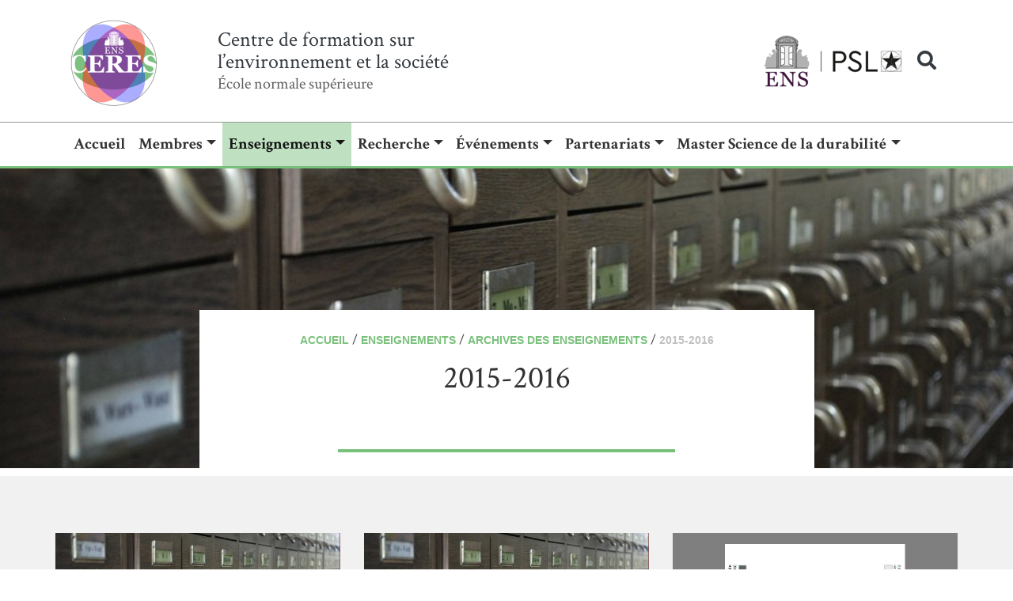

--- FILE ---
content_type: text/html; charset=utf-8
request_url: https://ceres.ens.psl.eu/?-2015-2016-
body_size: 13095
content:

<!DOCTYPE HTML>
<!--[if lt IE 7 ]> <html class="page_rubrique ltr fr no-js ie ie6 lte9 lte8 lte7" xmlns="http://www.w3.org/1999/xhtml" xml:lang="fr" lang="fr" dir="ltr"> <![endif]-->
<!--[if IE 7 ]>    <html class="page_rubrique ltr fr no-js ie ie7 lte9 lte8 lte7" xmlns="http://www.w3.org/1999/xhtml" xml:lang="fr" lang="fr" dir="ltr"> <![endif]-->
<!--[if IE 8 ]>    <html class="page_rubrique ltr fr no-js ie ie8 lte9 lte8" xmlns="http://www.w3.org/1999/xhtml" xml:lang="fr" lang="fr" dir="ltr"> <![endif]-->
<!--[if IE 9 ]>    <html class="page_rubrique ltr fr no-js ie ie9 lte9" xmlns="http://www.w3.org/1999/xhtml" xml:lang="fr" lang="fr" dir="ltr"> <![endif]-->
<!--[if (gt IE 9)|!(IE)]><!-->
<html class="page_rubrique ltr fr no-js" xmlns="http://www.w3.org/1999/xhtml" xml:lang="fr" lang="fr" dir="ltr">
<!--<![endif]-->
	<head>
		<script type='text/javascript'>/*<![CDATA[*/(function(H){H.className=H.className.replace(/\bno-js\b/,'js')})(document.documentElement);/*]]>*/</script>
		
		<meta http-equiv="Content-Type" content="text/html; charset=utf-8" />

		<title>2015-2016 - Centre de formation sur l'environnement et la société</title>

<link rel="canonical" href="https://ceres.ens.psl.eu/?-2015-2016-" />

<link rel="alternate" type="application/rss+xml" title="Syndiquer cette rubrique" href="spip.php?page=backend&amp;id_rubrique=143" />

<link rel="icon" type="image/x-icon" href="https://ceres.ens.psl.eu/plugins/auto/spipr_dist/v2.3.0/favicon.ico" />
<link rel="shortcut icon" type="image/x-icon" href="https://ceres.ens.psl.eu/plugins/auto/spipr_dist/v2.3.0/favicon.ico" /><meta http-equiv="Content-Type" content="text/html; charset=utf-8" />


<meta name="generator" content="SPIP 4.4.4" />

<script type="text/javascript">
var error_on_ajaxform='Oups. Une erreur inattendue a empêché de soumettre le formulaire. Vous pouvez essayer à nouveau.';
</script>

<link rel="alternate" type="application/rss+xml" title="Syndiquer tout le site" href="spip.php?page=backend" />
<meta name="viewport" content="width=device-width, initial-scale=1.0">


<link rel="stylesheet" href="squelettes/fontawesome/web-fonts-with-css/css/fontawesome-all.min.css">


<link href="https://fonts.googleapis.com/css?family=Crimson+Text:400,400i,600,600i,700,700i&display=swap" rel="stylesheet">

<link rel="stylesheet" href="local/cache-prefixer/font-prefixer-338cd30.css?1753177889" type="text/css" />
<link rel="stylesheet" href="local/cache-prefixer/bootstrap-cssify-bd79b14-prefixer-e775b6e.css?1768321117" type="text/css" />
<link rel="stylesheet" href="plugins/auto/zcore/v4.0.0/css/icons.css?1765208635" type="text/css" />
<link rel="stylesheet" href="plugins/auto/bootstrap4/v4.7.2/bootstrap2spip/css/box.css?1757602722" type="text/css" />
<link rel="stylesheet" href="plugins/auto/bootstrap4/v4.7.2/bootstrap2spip/css/box_skins.css?1757602722" type="text/css" />

<link rel="stylesheet" href="plugins/auto/bootstrap4/v4.7.2/bootstrap2spip/css/spip.css?1757602722" type="text/css" />
<link rel="stylesheet" href="local/cache-scss/spip.comment-cssify-78dbbaf.css?1768321117" type="text/css" />
<link rel="stylesheet" href="local/cache-scss/spip.list-cssify-b9db69c.css?1768321117" type="text/css" />
<link rel="stylesheet" href="plugins/auto/spipr_dist/v2.3.0/css/spip.petition.css?1720190032" type="text/css" />

<link rel="stylesheet" href="local/cache-scss/spip.admin-cssify-8e64a2f.css?1768321117" type="text/css" />


<script type='text/javascript'>var var_zajax_content='content';</script><script>
var mediabox_settings={"auto_detect":true,"ns":"box","tt_img":true,"sel_g":"#documents_portfolio a[type='image\/jpeg'],#documents_portfolio a[type='image\/png'],#documents_portfolio a[type='image\/gif']","sel_c":".mediabox","str_ssStart":"Diaporama","str_ssStop":"Arr\u00eater","str_cur":"{current}\/{total}","str_prev":"Pr\u00e9c\u00e9dent","str_next":"Suivant","str_close":"Fermer","str_loading":"Chargement\u2026","str_petc":"Taper \u2019Echap\u2019 pour fermer","str_dialTitDef":"Boite de dialogue","str_dialTitMed":"Affichage d\u2019un media","splash_url":"","lity":{"skin":"_simple-dark","maxWidth":"90%","maxHeight":"90%","minWidth":"400px","minHeight":"","slideshow_speed":"2500","opacite":"0.9","defaultCaptionState":"expanded"}};
</script>
<!-- insert_head_css -->
<link rel="stylesheet" href="plugins-dist/mediabox/lib/lity/lity.css?1749547908" type="text/css" media="all" />
<link rel="stylesheet" href="plugins-dist/mediabox/lity/css/lity.mediabox.css?1749547908" type="text/css" media="all" />
<link rel="stylesheet" href="plugins-dist/mediabox/lity/skins/_simple-dark/lity.css?1749547908" type="text/css" media="all" />

<link rel="stylesheet" href="local/cache-prefixer/spipr_dist-cssify-59dd1ca-prefixer-3a64462.css?1768321117" type="text/css" />



<link rel="stylesheet" href="local/cache-prefixer/theme-prefixer-3e08bc5.css?1765208698" type="text/css" />







<link rel="stylesheet" href="local/cache-prefixer/perso-prefixer-2df62e9.css?1753177891" type="text/css" />



<script src="prive/javascript/jquery.js?1749547504" type="text/javascript"></script>

<script src="prive/javascript/jquery.form.js?1749547504" type="text/javascript"></script>

<script src="prive/javascript/jquery.autosave.js?1749547504" type="text/javascript"></script>

<script src="prive/javascript/jquery.placeholder-label.js?1749547504" type="text/javascript"></script>

<script src="prive/javascript/ajaxCallback.js?1749547504" type="text/javascript"></script>

<script src="prive/javascript/js.cookie.js?1749547504" type="text/javascript"></script>
<!-- insert_head -->
<script src="plugins-dist/mediabox/lib/lity/lity.js?1749547908" type="text/javascript"></script>
<script src="plugins-dist/mediabox/lity/js/lity.mediabox.js?1749547908" type="text/javascript"></script>
<script src="plugins-dist/mediabox/javascript/spip.mediabox.js?1749547908" type="text/javascript"></script><link rel="shortcut icon" href="plugins/auto/spipr_dist/v2.3.0/favicon.ico?1720190032" type="image/x-icon" />
<link rel="apple-touch-icon" sizes="57x57" href="local/cache-gd2/03/9d5c9ed6e25796219fadefa497095d.png?1765208814" />
<link rel="apple-touch-icon" sizes="114x114" href="local/cache-gd2/4a/151ee9b8b72d4fe58bf9bc4c2e0144.png?1765208698" />
<link rel="apple-touch-icon" sizes="72x72" href="local/cache-gd2/d4/65cf70ad21bf631c5a6838a9a9a803.png?1765208814" />
<link rel="apple-touch-icon" sizes="144x144" href="local/cache-gd2/50/d633ae87f4d7e0ce18e2d4b29b3699.png?1765208814" />
<link rel="apple-touch-icon" sizes="60x60" href="local/cache-gd2/8e/eebf3de03c9cac7768ba770de9d530.png?1765208814" />
<link rel="apple-touch-icon" sizes="120x120" href="local/cache-gd2/0c/99bdb8241a599671d6e53eed054a2a.png?1765208814" />
<link rel="apple-touch-icon" sizes="76x76" href="local/cache-gd2/0a/1d88bb33cef9df6ef17f4fa23ff972.png?1765208814" />
<link rel="icon" type="image/png" href="local/cache-gd2/95/ed7e5cc0ee60580ec140bba18fcb09.png?1765208814" sizes="96x96" />
<link rel="icon" type="image/png" href="local/cache-gd2/9d/389978653a32b327aa4095c09167c6.png?1765208814" sizes="16x16" />
<link rel="icon" type="image/png" href="local/cache-gd2/f7/0443f4cea4ec5ff3a260ed78a23ef6.png?1765208814" sizes="32x32" />
<link rel="icon" type="image/png" href="local/cache-gd2/64/c395a8ddec7619d68badc454f9d28b.png?1765208814" sizes="192x192" />
<meta name="msapplication-TileImage" content="local/cache-gd2/4a/151ee9b8b72d4fe58bf9bc4c2e0144.png?1765208698" />

<meta name="msapplication-TileColor" content="#a27ab5" />
<meta name="theme-color" content="#a27ab5" />
<script type="text/javascript" src="plugins/auto/bootstrap4/v4.7.2/bootstrap/js/bootstrap-util.js?1757602722"></script>
<script type="text/javascript" src="plugins/auto/bootstrap4/v4.7.2/bootstrap/js/bootstrap-collapse.js?1757602722"></script>


<script src="squelettes/js/script.js" type="text/javascript"></script><!--
  Copie du 2021-04-29 11:14:36 par Administrateur
  Fichier original plugins/auto/spipr_dist/v/head_js/dist.html
-->	</head>
	<body>
	<div class="page">

			<header class="blog-header py-1 d-none d-lg-block">
				<div class="container">
	<div class="row flex-nowrap justify-content-between align-items-center">
	
		
		<div class="col-2 pt-1">
			<a rel="start" href="https://ceres.ens.psl.eu/" class="logo">
					<img
	src="local/cache-vignettes/L118xH117/siteon0-218a7.png?1765208698" class='spip_logo spip_logos img-fluid' width='118' height='117' alt='Centre de formation sur l&#039;environnement et la soci&#233;t&#233;' title='Accueil' />
				</a>
			
      	</div>
      	
      	<div class="col-5 col-xl-4 text-left">
			<strong class="h1 blog-header-logo spip_logo_site text-dark"><a class="text-dark" rel="start home" href="https://ceres.ens.psl.eu/" title="Accueil">Centre de formation sur l&#8217;environnement et la société</a></strong>
			<p id="slogan" class="slogan">École normale supérieure</p>
      	</div>
      	
      	<div class="col-5 col-xl-6 d-flex justify-content-end align-items-center">
	      	<!-- 
<div class="formulaire_spip formulaire_menu_lang" id="formulaire_menu_lang">
<form method="post" action="https://ceres.ens.psl.eu/spip.php?action=converser&amp;redirect=.%2F%3F-2015-2016-"><div>
	<input name="action" value="converser" type="hidden"
><input name="redirect" value="./?-2015-2016-" type="hidden"
>
	<label for="var_lang">Langues du site</label>
	<select name="var_lang" id="var_lang" onchange="this.parentNode.parentNode.submit()">
		<option value='en' dir="ltr">&#91;en&#93; English</option>
	

	 
		<option value='fr' selected="selected" dir="ltr">&#91;fr&#93; fran&#231;ais</option>
	</select>
	<noscript><p class="boutons"><input type="submit" class="submit" value="&gt;&gt;" /></p></noscript>
</div></form>
</div> -->
	      	
	      	<a href="https://www.ens.psl.eu/" target="_blank"><img class="align-middle" src="squelettes/images/ENS-PSL-logos-header.png" alt=""></a>
      		<a href="#search" class="h2 mx-2 mb-0 text-dark"><i class="fa fa-search" aria-hidden="true"></i></a>
      	</div>
      	
	
	</div>
</div><!--.container-->


<!-- Search Form -->
<div id="search"> 
	<img src="squelettes/images/cancel-32.png" alt="" class="close">
	<div class="formulaire_search " id="formulaire_recherche">
<form action="spip.php?page=recherche" method="get"><div class="editer-groupe">
	<input name="page" value="recherche" type="hidden"
>
	
	<label class="offscreen" for="recherche">Rechercher :</label>
	<input type="search" class="search text" size="10" name="recherche" id="recherche" accesskey="4" autocapitalize="off" autocorrect="off" placeholder="Tapez votre recherche"
	/><input type="submit" class="submit offscreen" value="&gt;&gt;" title="Rechercher" />
</div></form>
</div>
</div>			</header>
			
			<div id="menu_area" class="menu-area">
<nav class="navbar navbar-light navbar-expand-lg mainmenu">
  <div class="container">
    <a class="navbar-brand ml-2 d-lg-none" href="https://ceres.ens.psl.eu/"><strong>CERES | ENS PSL</strong></a>
       <button class="navbar-toggler" type="button" data-toggle="collapse" data-target="#navbarSupportedContent" aria-controls="navbarSupportedContent" aria-expanded="true" aria-label="Toggle navigation">
          <span class="navbar-toggler-icon"></span>
       </button>
       <div class="collapse navbar-collapse" id="navbarSupportedContent">
          <ul class="navbar-nav mr-auto nav navbar-nav mr-auto" data-depth="0">
      <li class="menu-entree item menu-items__item menu-items__item_accueil">
		<a href="https://ceres.ens.psl.eu" class="menu-items__lien">Accueil</a> 
		</li>
        <li class="menu-entree item menu-items__item menu-items__item_objet menu-items__item_rubrique nav-item dropdown">
		<a href="./?-Membres-" class="menu-items__lien nav-link dropdown-toggle">Membres</a>
				<ul aria-labelledby="navbarDropdown" class="dropdown-menu  nav" data-depth="1">
		<li class="menu-entree item menu-items__item menu-items__item_objet menu-items__item_rubrique rub224">
			<a href="./?-L-equipe-du-CERES-" class="menu-items__lien">L&#8217;équipe du CERES</a>
				
				
						
						          
						 
							

						
							
								<ul class="menu-liste menu-items menu-items" data-depth="2">
							
								<li class="menu-entree item menu-items__item menu-items__item_objet menu-items__item_article">
										<a href="./?Beatrice-Cointe" class="menu-items__lien">COINTE Béatrice</a>
								</li>
							
								<li class="menu-entree item menu-items__item menu-items__item_objet menu-items__item_article">
										<a href="./?Marc-Fleurbaey-495" class="menu-items__lien">FLEURBAEY Marc</a>
								</li>
							
								<li class="menu-entree item menu-items__item menu-items__item_objet menu-items__item_article">
										<a href="./?Yael-Gagnepain-669" class="menu-items__lien">GAGNEPAIN Yaël</a>
								</li>
							
								<li class="menu-entree item menu-items__item menu-items__item_objet menu-items__item_article">
										<a href="./?Alessandra-Giannini-497" class="menu-items__lien">GIANNINI Alessandra</a>
								</li>
							
								<li class="menu-entree item menu-items__item menu-items__item_objet menu-items__item_article">
										<a href="./?GRANDIN-Aurore" class="menu-items__lien">GRANDIN Aurore</a>
								</li>
							
								<li class="menu-entree item menu-items__item menu-items__item_objet menu-items__item_article">
										<a href="./?Kabouche-Noe" class="menu-items__lien">KABOUCHE Noé</a>
								</li>
							
								<li class="menu-entree item menu-items__item menu-items__item_objet menu-items__item_article">
										<a href="./?Blandine-Lathuilliere-est-chargee-de-projet" class="menu-items__lien">LATHUILLIÈRE Blandine </a>
								</li>
							
								<li class="menu-entree item menu-items__item menu-items__item_objet menu-items__item_article">
										<a href="./?Annabel-Lavigne-672" class="menu-items__lien">LAVIGNE Annabel</a>
								</li>
							
								<li class="menu-entree item menu-items__item menu-items__item_objet menu-items__item_article">
										<a href="./?MIARA-Maurice-752" class="menu-items__lien">MIARA Maurice</a>
								</li>
							
								<li class="menu-entree item menu-items__item menu-items__item_objet menu-items__item_article">
										<a href="./?Corinne-Robert" class="menu-items__lien">ROBERT Corinne</a>
								</li>
							
								
								</ul>
							
						
					
					
				
			
		</li>
		<li class="menu-entree item menu-items__item menu-items__item_objet menu-items__item_rubrique rub316">
			<a href="./?-Membres-associes-316-" class="menu-items__lien">Membres associés</a>
				                   
				
					<ul class="menu-liste menu-items menu-items" data-depth="2">
				
					
					<li class="menu-entree item menu-items__item menu-items__item_objet menu-items__item_rubrique rub455">
						
						
						 
						
						<a href="./?-BEUERLE-Benjamin-" class="menu-items__lien">BEUERLE Benjamin </a>
						
					</li>
				
					
					<li class="menu-entree item menu-items__item menu-items__item_objet menu-items__item_rubrique rub335">
						
						
						 
						
						<a href="./?-Christophe-Bonneuil-335-" class="menu-items__lien">BONNEUIL Christophe</a>
						
					</li>
				
					
					<li class="menu-entree item menu-items__item menu-items__item_objet menu-items__item_rubrique rub382">
						
						
						 
						
						<a href="./?-Freddy-Bouchet-382-" class="menu-items__lien">BOUCHET Freddy </a>
						
					</li>
				
					
					<li class="menu-entree item menu-items__item menu-items__item_objet menu-items__item_rubrique rub363">
						
						
						 
						
						<a href="./?-Claire-Bouillot-" class="menu-items__lien">BOUILLOT Claire</a>
						
					</li>
				
					
					<li class="menu-entree item menu-items__item menu-items__item_objet menu-items__item_rubrique rub379">
						
						
						 
						
						<a href="./?-Carole-Dalin-379-" class="menu-items__lien">DALIN Carole</a>
						
					</li>
				
					
					<li class="menu-entree item menu-items__item menu-items__item_objet menu-items__item_rubrique rub326">
						
						
						 
						
						<a href="./?-Nouvelle-rubrique-No-326-" class="menu-items__lien">EGRE Paul</a>
						
					</li>
				
					
					<li class="menu-entree item menu-items__item menu-items__item_objet menu-items__item_rubrique rub349">
						
						
						 
						
						<a href="./?-FAUCHE-Marine-" class="menu-items__lien">FAUCHE Marine</a>
						
					</li>
				
					
					<li class="menu-entree item menu-items__item menu-items__item_objet menu-items__item_rubrique rub410">
						
						
						 
						
						<a href="./?-Kevin-Jean-" class="menu-items__lien">JEAN Kévin</a>
						
					</li>
				
					
					<li class="menu-entree item menu-items__item menu-items__item_objet menu-items__item_rubrique rub328">
						
						
						 
						
						<a href="./?-JEZEQUEL-Aglae-" class="menu-items__lien">JEZEQUEL Aglaé </a>
						
					</li>
				
					
					<li class="menu-entree item menu-items__item menu-items__item_objet menu-items__item_rubrique rub359">
						
						
						 
						
						<a href="./?-JIANG-Shufan-" class="menu-items__lien">JIANG Shufan</a>
						
					</li>
				
					
					<li class="menu-entree item menu-items__item menu-items__item_objet menu-items__item_rubrique rub334">
						
						
						 
						
						<a href="./?-Frederic-Keck-334-" class="menu-items__lien">KECK Frédéric </a>
						
					</li>
				
					
					<li class="menu-entree item menu-items__item menu-items__item_objet menu-items__item_rubrique rub355">
						
						
						 
						
						<a href="./?-Amaury-Lambert-355-" class="menu-items__lien">LAMBERT Amaury</a>
						
					</li>
				
					
					<li class="menu-entree item menu-items__item menu-items__item_objet menu-items__item_rubrique rub332">
						
						
						 
						
						<a href="./?-Germain-Meulemans-332-" class="menu-items__lien">MEULEMANS Germain</a>
						
					</li>
				
					
					<li class="menu-entree item menu-items__item menu-items__item_objet menu-items__item_rubrique rub352">
						
						
						 
						
						<a href="./?-Anne-Monier-352-" class="menu-items__lien">MONIER Anne</a>
						
					</li>
				
					
					<li class="menu-entree item menu-items__item menu-items__item_objet menu-items__item_rubrique rub134">
						
						
						 
						
						<a href="./?-precigout-pierre-antoine-" class="menu-items__lien">PRECIGOUT Pierre-Antoine</a>
						
					</li>
				
					
					<li class="menu-entree item menu-items__item menu-items__item_objet menu-items__item_rubrique rub303">
						
						
						 
						
						<a href="./?-ronsin-gaelle-" class="menu-items__lien">RONSIN Gaëlle</a>
						
					</li>
				
					
					<li class="menu-entree item menu-items__item menu-items__item_objet menu-items__item_rubrique rub461">
						
						
						 
						
						<a href="./?-SANTOIRE-Emmanuelle-" class="menu-items__lien">SANTOIRE Emmanuelle</a>
						
					</li>
				
					
					<li class="menu-entree item menu-items__item menu-items__item_objet menu-items__item_rubrique rub353">
						
						
						 
						
						<a href="./?-SIMON-Anne-" class="menu-items__lien">SIMON Anne</a>
						
					</li>
				
					
					<li class="menu-entree item menu-items__item menu-items__item_objet menu-items__item_rubrique rub422">
						
						
						 
						
						<a href="./?-SLAMA-Remy-" class="menu-items__lien">SLAMA Rémy </a>
						
					</li>
				
					
					
						
						 
							
						
							
						
					</ul>
				
			
		</li>
		<li class="menu-entree item menu-items__item menu-items__item_objet menu-items__item_rubrique rub52">
			<a href="./?-Anciens-membres-52-" class="menu-items__lien">Anciens membres</a>
				                          
				
					<ul class="menu-liste menu-items menu-items" data-depth="2">
				
					
					<li class="menu-entree item menu-items__item menu-items__item_objet menu-items__item_rubrique rub130">
						
						
						  
						
						<a href="./?-Magali-Reghezza-Zitt-ancienne-membre-du-CERES-" class="menu-items__lien">Magali Reghezza-Zitt (ancienne membre du CERES)</a>
						
					</li>
				
					
					<li class="menu-entree item menu-items__item menu-items__item_objet menu-items__item_rubrique rub131">
						
						
						 
						
						<a href="./?-barre-pierre-" class="menu-items__lien">BARRÉ, Pierre</a>
						
					</li>
				
					
					<li class="menu-entree item menu-items__item menu-items__item_objet menu-items__item_rubrique rub94">
						
						 
						 
						
						<a href="./?-beau-remi-" class="menu-items__lien">BEAU, Rémi</a>
						
					</li>
				
					
					<li class="menu-entree item menu-items__item menu-items__item_objet menu-items__item_rubrique rub15">
						
						
						
						
						<a href="./?-chekroun-mickael-" class="menu-items__lien">CHEKROUN, Mickael</a>
						
					</li>
				
					
					<li class="menu-entree item menu-items__item menu-items__item_objet menu-items__item_rubrique rub16">
						
						 
						  
						
						<a href="./?-claessen-david-" class="menu-items__lien">CLAESSEN, David</a>
						
					</li>
				
					
					<li class="menu-entree item menu-items__item menu-items__item_objet menu-items__item_rubrique rub417">
						
						
						 
						
						<a href="./?-Charles-Claron-417-" class="menu-items__lien">CLARON Charles</a>
						
					</li>
				
					
					<li class="menu-entree item menu-items__item menu-items__item_objet menu-items__item_rubrique rub146">
						
						
						
						
						<a href="./?-clause-julia-" class="menu-items__lien">CLAUSE, Julia</a>
						
					</li>
				
					
					<li class="menu-entree item menu-items__item menu-items__item_objet menu-items__item_rubrique rub129">
						
						
						 
						
						<a href="./?-colon-celian-" class="menu-items__lien">COLON, Célian</a>
						
					</li>
				
					
					<li class="menu-entree item menu-items__item menu-items__item_objet menu-items__item_rubrique rub170">
						
						
						 
						
						<a href="./?-comby-emeline-" class="menu-items__lien">COMBY Emeline</a>
						
					</li>
				
					
					<li class="menu-entree item menu-items__item menu-items__item_objet menu-items__item_rubrique rub125">
						
						
						 
						
						<a href="./?-drapeau-guillaume-" class="menu-items__lien">DRAPEAU, Guillaume</a>
						
					</li>
				
					
					<li class="menu-entree item menu-items__item menu-items__item_objet menu-items__item_rubrique rub17">
						
						
						    
						
						<a href="./?-ghil-michael-" class="menu-items__lien">GHIL, Michael</a>
						
					</li>
				
					
					<li class="menu-entree item menu-items__item menu-items__item_objet menu-items__item_rubrique rub136">
						
						
						
						
						<a href="./?-goussen-benoit-" class="menu-items__lien">GOUSSEN, Benoit</a>
						
					</li>
				
					
					<li class="menu-entree item menu-items__item menu-items__item_objet menu-items__item_rubrique rub28">
						
						    
						
						
						<a href="./?-groth-andreas-" class="menu-items__lien">GROTH, Andreas</a>
						
					</li>
				
					
					<li class="menu-entree item menu-items__item menu-items__item_objet menu-items__item_rubrique rub18">
						
						
						 
						
						<a href="./?-kergomard-claude-" class="menu-items__lien">KERGOMARD, Claude</a>
						
					</li>
				
					
					<li class="menu-entree item menu-items__item menu-items__item_objet menu-items__item_rubrique rub27">
						
						   
						 
						
						<a href="./?-le-bourlot-vincent-" class="menu-items__lien">LE BOURLOT, Vincent</a>
						
					</li>
				
					
					<li class="menu-entree item menu-items__item menu-items__item_objet menu-items__item_rubrique rub19">
						
						
						 
						
						<a href="./?-loye-marie-dominique-" class="menu-items__lien">LOŸE, Marie-Dominique</a>
						
					</li>
				
					
					<li class="menu-entree item menu-items__item menu-items__item_objet menu-items__item_rubrique rub175">
						
						
						 
						
						<a href="./?-metzger-alexis-" class="menu-items__lien">METZGER, Alexis</a>
						
					</li>
				
					
					<li class="menu-entree item menu-items__item menu-items__item_objet menu-items__item_rubrique rub132">
						
						
						 
						
						<a href="./?-jonathan-rault-" class="menu-items__lien">RAULT, Jonathan</a>
						
					</li>
				
					
					<li class="menu-entree item menu-items__item menu-items__item_objet menu-items__item_rubrique rub20">
						
						
						           
						
						<a href="./?-rousseau-denis-didier-" class="menu-items__lien">ROUSSEAU, Denis-Didier</a>
						
					</li>
				
					
					<li class="menu-entree item menu-items__item menu-items__item_objet menu-items__item_rubrique rub21">
						
						
						 
						
						<a href="./?-roux-jean-" class="menu-items__lien">ROUX, Jean</a>
						
					</li>
				
					
					<li class="menu-entree item menu-items__item menu-items__item_objet menu-items__item_rubrique rub26">
						
						
						 
						
						<a href="./?-sauterey-boris-" class="menu-items__lien">SAUTEREY, Boris</a>
						
					</li>
				
					
					<li class="menu-entree item menu-items__item menu-items__item_objet menu-items__item_rubrique rub23">
						
						
						 
						
						<a href="./?-song-qing-" class="menu-items__lien">SONG, Qing</a>
						
					</li>
				
					
					<li class="menu-entree item menu-items__item menu-items__item_objet menu-items__item_rubrique rub24">
						
						
						 
						
						<a href="./?-topcu-sezin-" class="menu-items__lien">TOPÇU, Sezin</a>
						
					</li>
				
					
					<li class="menu-entree item menu-items__item menu-items__item_objet menu-items__item_rubrique rub42">
						
						
						 
						
						<a href="./?-tranca-ionela-" class="menu-items__lien">TRANCA, Ionela</a>
						
					</li>
				
					
					<li class="menu-entree item menu-items__item menu-items__item_objet menu-items__item_rubrique rub105">
						
						 
						
						
						<a href="./?-ward-ben-105-" class="menu-items__lien">WARD, Ben</a>
						
					</li>
				
					
					<li class="menu-entree item menu-items__item menu-items__item_objet menu-items__item_rubrique rub25">
						
						
						 
						
						<a href="./?-weisbuch-gerard-" class="menu-items__lien">WEISBUCH, Gérard</a>
						
					</li>
				
					
					
						 
						 
							
						
							
								<li class="menu-entree item menu-items__item menu-items__item_objet menu-items__item_article">
									<a href="./?Anciens-membres" class="menu-items__lien">Anciens membres</a>
								</li>
							
							
							
						
					</ul>
				
			
		</li>
		
	</ul> 
		</li>
        <li class="menu-entree item menu-items__item menu-items__item_objet menu-items__item_rubrique nav-item dropdown on active">
		<a href="./?-Enseignements-" class="menu-items__lien nav-link dropdown-toggle">Enseignements</a>
				<ul aria-labelledby="navbarDropdown" class="dropdown-menu  nav" data-depth="1">
		<li class="menu-entree item menu-items__item menu-items__item_objet menu-items__item_rubrique rub243">
			<a href="./?-Les-enseignements-CERES-" class="menu-items__lien">Les enseignements "environnements" 2025-2026</a>
				  
				
					<ul class="menu-liste menu-items menu-items" data-depth="2">
				
					
					<li class="menu-entree item menu-items__item menu-items__item_objet menu-items__item_rubrique rub362">
						
						
						 
						
						<a href="./?-Descriptif-detaille-" class="menu-items__lien">Descriptifs détaillés&nbsp;: cours, ateliers, séminaires CERES</a>
						
					</li>
				
					
					<li class="menu-entree item menu-items__item menu-items__item_objet menu-items__item_rubrique rub325">
						
						
						 
						
						<a href="./?-Cours-environnement-hors-CERES-" class="menu-items__lien">Cours environnement 2025/2026                                        hors CERES</a>
						
					</li>
				
					
					
						 
						 
							
						
							
								<li class="menu-entree item menu-items__item menu-items__item_objet menu-items__item_article">
									<a href="./?Les-grands-enjeux-de-la-transition-ecologique-et-sociale" class="menu-items__lien">Les grands enjeux de la transition écologique et sociale</a>
								</li>
							
							
							
						
					</ul>
				
			
		</li>
		<li class="menu-entree item menu-items__item menu-items__item_objet menu-items__item_rubrique rub186">
			<a href="./?-Projets-tutores-et-stages-" class="menu-items__lien">Projets tutorés et stages</a>
				    
				
					<ul class="menu-liste menu-items menu-items" data-depth="2">
				
					
					<li class="menu-entree item menu-items__item menu-items__item_objet menu-items__item_rubrique rub181">
						
						      
						  
						
						<a href="./?-Projets-tutores-" class="menu-items__lien">Projets tutorés</a>
						
					</li>
				
					
					<li class="menu-entree item menu-items__item menu-items__item_objet menu-items__item_rubrique rub37">
						
						        
						   
						
						<a href="./?-travaux-des-etudiants-" class="menu-items__lien">Travaux des étudiants</a>
						
					</li>
				
					
					<li class="menu-entree item menu-items__item menu-items__item_objet menu-items__item_rubrique rub315">
						
						 
						
						
						<a href="./?-associations-etudiantes-" class="menu-items__lien">Associations étudiantes</a>
						
					</li>
				
					
					<li class="menu-entree item menu-items__item menu-items__item_objet menu-items__item_rubrique rub388">
						
						   
						 
						
						<a href="./?-Stages-388-" class="menu-items__lien">Stages</a>
						
					</li>
				
					
					
						 
						 
							
						
							
								<li class="menu-entree item menu-items__item menu-items__item_objet menu-items__item_article">
									<a href="./?Presentation-422" class="menu-items__lien">Présentation</a>
								</li>
							
							
							
						
					</ul>
				
			
		</li>
		<li class="menu-entree item menu-items__item menu-items__item_objet menu-items__item_rubrique on active rub91">
			<a href="./?-Archives-des-enseignements-" class="menu-items__lien">Archives des enseignements </a>
				             
				
					<ul class="menu-liste menu-items menu-items" data-depth="2">
				
					
					<li class="menu-entree item menu-items__item menu-items__item_objet menu-items__item_rubrique rub7">
						
						
						    
						
						<a href="./?-anciens-documents-de-cours-7-" class="menu-items__lien">Anciens documents de cours</a>
						
					</li>
				
					
					<li class="menu-entree item menu-items__item menu-items__item_objet menu-items__item_rubrique rub297">
						
						
						 
						
						<a href="./?-la-terre-du-sol-au-foncier-" class="menu-items__lien">Biodiversités en mouvement&nbsp;: perspectives socio-politiques</a>
						
					</li>
				
					
					<li class="menu-entree item menu-items__item menu-items__item_objet menu-items__item_rubrique rub92">
						
						
						    
						
						<a href="./?-2010-2011-" class="menu-items__lien">2010-2011</a>
						
					</li>
				
					
					<li class="menu-entree item menu-items__item menu-items__item_objet menu-items__item_rubrique rub109">
						
						
						    
						
						<a href="./?-2011-2012-" class="menu-items__lien">2011-2012</a>
						
					</li>
				
					
					<li class="menu-entree item menu-items__item menu-items__item_objet menu-items__item_rubrique rub115">
						
						
						    
						
						<a href="./?-2012-2013-" class="menu-items__lien">2012-2013</a>
						
					</li>
				
					
					<li class="menu-entree item menu-items__item menu-items__item_objet menu-items__item_rubrique rub122">
						
						
						    
						
						<a href="./?-2013-2014-" class="menu-items__lien">2013-2014</a>
						
					</li>
				
					
					<li class="menu-entree item menu-items__item menu-items__item_objet menu-items__item_rubrique rub133">
						
						
						       
						
						<a href="./?-2014-2015-" class="menu-items__lien">2014-2015</a>
						
					</li>
				
					
					<li class="menu-entree item menu-items__item menu-items__item_objet menu-items__item_rubrique on active rub143">
						
						
						        
						
						<a href="./?-2015-2016-" class="menu-items__lien">2015-2016</a>
						
					</li>
				
					
					<li class="menu-entree item menu-items__item menu-items__item_objet menu-items__item_rubrique rub169">
						
						
						         
						
						<a href="./?-2016-2017-" class="menu-items__lien">2016-2017</a>
						
					</li>
				
					
					<li class="menu-entree item menu-items__item menu-items__item_objet menu-items__item_rubrique rub174">
						
						      
						 
						
						<a href="./?-2017-2018-" class="menu-items__lien">2017-2018</a>
						
					</li>
				
					
					<li class="menu-entree item menu-items__item menu-items__item_objet menu-items__item_rubrique rub366">
						
						 
						
						
						<a href="./?-2022-2023-" class="menu-items__lien">2022-2023</a>
						
					</li>
				
					
					<li class="menu-entree item menu-items__item menu-items__item_objet menu-items__item_rubrique rub404">
						
						  
						                 
						
						<a href="./?-2023-2024-" class="menu-items__lien">2023-2024</a>
						
					</li>
				
					
					<li class="menu-entree item menu-items__item menu-items__item_objet menu-items__item_rubrique rub449">
						
						   
						  
						
						<a href="./?-2024-2025-" class="menu-items__lien">2024-2025</a>
						
					</li>
				
					
					
						 
						 
							
						
							
								<li class="menu-entree item menu-items__item menu-items__item_objet menu-items__item_article">
									<a href="./?Cours-et-ateliers-des-dernieres-annees" class="menu-items__lien">Cours et ateliers des dernières années</a>
								</li>
							
							
							
						
					</ul>
				
			
		</li>
		<li class="menu-entree item menu-items__item menu-items__item_objet menu-items__item_rubrique rub457">
			<a href="./?-Tableau-synthetique-des-enseignements-2025-2026-" class="menu-items__lien">Tableau synthetique des enseignements 2025-2026</a>
				
				
						
						
						 
							

						
							
						
					
					
				
			
		</li> 
		
		 
	
			
			
			<li class="menu-entree item menu-items__item menu-items__item_objet menu-items__item_article">
				<a href="./?La-mineure-environnement-415" class="menu-items__lien">La mineure environnement</a>
			</li>
		
	</ul> 
		</li>
        <li class="menu-entree item menu-items__item menu-items__item_objet menu-items__item_rubrique nav-item dropdown">
		<a href="./?-Axes-de-recherche-" class="menu-items__lien nav-link dropdown-toggle">Recherche</a>
				<ul aria-labelledby="navbarDropdown" class="dropdown-menu  nav" data-depth="1">
		<li class="menu-entree item menu-items__item menu-items__item_objet menu-items__item_rubrique rub448">
			<a href="./?-Bibliotheque-du-CERES-448-" class="menu-items__lien">Bibliothèque du CERES</a>
				
				
						
						 
						 
							

						
							
								<ul class="menu-liste menu-items menu-items" data-depth="2">
							
								<li class="menu-entree item menu-items__item menu-items__item_objet menu-items__item_article">
										<a href="./?Bibliotheque-du-CERES" class="menu-items__lien">Bibliothèque du CERES</a>
								</li>
							
								
								</ul>
							
						
					
					
				
			
		</li>
		<li class="menu-entree item menu-items__item menu-items__item_objet menu-items__item_rubrique rub409">
			<a href="./?-Cycle-Ocean-" class="menu-items__lien">Cycle Océan</a>
				
				
						
						 
						 
							

						
							
								<ul class="menu-liste menu-items menu-items" data-depth="2">
							
								<li class="menu-entree item menu-items__item menu-items__item_objet menu-items__item_article">
										<a href="./?Cycle-sur-l-Ocean-2024-2025" class="menu-items__lien">Cycle sur l&#8217;Océan - 2024-2025</a>
								</li>
							
								
								</ul>
							
						
					
					
				
			
		</li>
		<li class="menu-entree item menu-items__item menu-items__item_objet menu-items__item_rubrique rub452">
			<a href="./?-Les-victoires-de-l-ecologie-" class="menu-items__lien">Les victoires de l&#8217;écologie </a>
				
				
						
						 
						 
							

						
							
								<ul class="menu-liste menu-items menu-items" data-depth="2">
							
								<li class="menu-entree item menu-items__item menu-items__item_objet menu-items__item_article">
										<a href="./?Les-victoires-de-l-ecologie-politique" class="menu-items__lien">Les victoires de l&#8217;écologie politique </a>
								</li>
							
								
								</ul>
							
						
					
					
				
			
		</li>
		<li class="menu-entree item menu-items__item menu-items__item_objet menu-items__item_rubrique rub394">
			<a href="./?-Seminaire-Les-Midis-du-CERES-394-" class="menu-items__lien">Séminaire "Les Midis du CERES"</a>
				
				
						
						 
						 
							

						
							
								<ul class="menu-liste menu-items menu-items" data-depth="2">
							
								<li class="menu-entree item menu-items__item menu-items__item_objet menu-items__item_article">
										<a href="./?Seminaire-Les-Midis-du-CERES" class="menu-items__lien">Séminaire "Les Midis du CERES"</a>
								</li>
							
								
								</ul>
							
						
					
					
				
			
		</li> 
		
		 
	
			
			
			<li class="menu-entree item menu-items__item menu-items__item_objet menu-items__item_article">
				<a href="./?Axes-de-recherche-au-CERES" class="menu-items__lien">Axes de recherche au CERES</a>
			</li>
		
	</ul> 
		</li>
        <li class="menu-entree item menu-items__item menu-items__item_objet menu-items__item_rubrique nav-item dropdown">
		<a href="./?-Evenements-" class="menu-items__lien nav-link dropdown-toggle">Événements</a>
				<ul aria-labelledby="navbarDropdown" class="dropdown-menu  nav" data-depth="1">
		<li class="menu-entree item menu-items__item menu-items__item_objet menu-items__item_rubrique rub250">
			<a href="./?-Colloques-" class="menu-items__lien">Colloques</a>
				     
				
					<ul class="menu-liste menu-items menu-items" data-depth="2">
				
					
					<li class="menu-entree item menu-items__item menu-items__item_objet menu-items__item_rubrique rub312">
						
						
						 
						
						<a href="./?-Attenuation-ou-adaptation-" class="menu-items__lien">Atténuation ou adaptation&nbsp;? </a>
						
					</li>
				
					
					<li class="menu-entree item menu-items__item menu-items__item_objet menu-items__item_rubrique rub365">
						
						
						 
						
						<a href="./?-Ecologie-et-classes-sociales-365-" class="menu-items__lien">Ecologie et classes sociales</a>
						
					</li>
				
					
					<li class="menu-entree item menu-items__item menu-items__item_objet menu-items__item_rubrique rub322">
						
						
						 
						
						<a href="./?-Workshop-climate-and-biodiversity-" class="menu-items__lien">Workshop climate and biodiversity</a>
						
					</li>
				
					
					<li class="menu-entree item menu-items__item menu-items__item_objet menu-items__item_rubrique rub392">
						
						
						 
						
						<a href="./?-Changement-climatique-et-interaction-homme-environnement-dans-le-Caucase-392-" class="menu-items__lien">Changement climatique et interaction homme-environnement dans le Caucase&nbsp;: perspectives géo-bio-archéologiques et littéraires</a>
						
					</li>
				
					
					<li class="menu-entree item menu-items__item menu-items__item_objet menu-items__item_rubrique rub336">
						
						
						 
						
						<a href="./?-Conservation-en-mouvement-" class="menu-items__lien">Conservation en mouvement</a>
						
					</li>
				
					
					
						 
						 
							
						
							
								<li class="menu-entree item menu-items__item menu-items__item_objet menu-items__item_article">
									<a href="./?Informations-generales" class="menu-items__lien">Informations générales</a>
								</li>
							
							
							
						
					</ul>
				
			
		</li>
		<li class="menu-entree item menu-items__item menu-items__item_objet menu-items__item_rubrique rub458">
			<a href="./?-Forum-des-Metiers-de-la-Transition-Ecologique-" class="menu-items__lien">Forum des Métiers de la Transition Ecologique</a>
				
				
						
						 
						 
							

						
							
								<ul class="menu-liste menu-items menu-items" data-depth="2">
							
								<li class="menu-entree item menu-items__item menu-items__item_objet menu-items__item_article">
										<a href="./?Forum-des-Metiers-de-la-Transition-Ecologique-748" class="menu-items__lien">Forum des Métiers de la Transition Ecologique</a>
								</li>
							
								
								</ul>
							
						
					
					
				
			
		</li>
		<li class="menu-entree item menu-items__item menu-items__item_objet menu-items__item_rubrique rub324">
			<a href="./?-Table-rondes-et-seminaires-de-recherche-" class="menu-items__lien">Table-rondes et séminaires de recherche</a>
				   
				
					<ul class="menu-liste menu-items menu-items" data-depth="2">
				
					
					<li class="menu-entree item menu-items__item menu-items__item_objet menu-items__item_rubrique rub341">
						
						
						  
						
						<a href="./?-2022-" class="menu-items__lien">2022 </a>
						
					</li>
				
					
					<li class="menu-entree item menu-items__item menu-items__item_objet menu-items__item_rubrique rub395">
						
						
						   
						
						<a href="./?-2023-" class="menu-items__lien">2023</a>
						
					</li>
				
					
					<li class="menu-entree item menu-items__item menu-items__item_objet menu-items__item_rubrique rub402">
						
						
						     
						
						<a href="./?-2024-" class="menu-items__lien">2024</a>
						
					</li>
				
					
					
						   
						 
							
						
							
								<li class="menu-entree item menu-items__item menu-items__item_objet menu-items__item_article">
									<a href="./?Forum-des-Transitions" class="menu-items__lien">Forum des Transitions</a>
								</li>
							
								<li class="menu-entree item menu-items__item menu-items__item_objet menu-items__item_article">
									<a href="./?Les-jeudis-du-CERES-2025-2026" class="menu-items__lien">Les jeudis du CERES 2025-2026</a>
								</li>
							
								<li class="menu-entree item menu-items__item menu-items__item_objet menu-items__item_article">
									<a href="./?Les-Mardis-de-Jourdan" class="menu-items__lien">Les Mardis de Jourdan</a>
								</li>
							
							
							
						
					</ul>
				
			
		</li>
		<li class="menu-entree item menu-items__item menu-items__item_objet menu-items__item_rubrique rub252">
			<a href="./?-ecoles-d-ete-" class="menu-items__lien">Écoles d&#8217;été</a>
				
				
						
						   
						 
							

						
							
								<ul class="menu-liste menu-items menu-items" data-depth="2">
							
								<li class="menu-entree item menu-items__item menu-items__item_objet menu-items__item_article">
										<a href="./?Ecoles" class="menu-items__lien">Écoles</a>
								</li>
							
								<li class="menu-entree item menu-items__item menu-items__item_objet menu-items__item_article">
										<a href="./?Spring-School-2025" class="menu-items__lien">Spring School 2025</a>
								</li>
							
								<li class="menu-entree item menu-items__item menu-items__item_objet menu-items__item_article">
										<a href="./?International-Summer-school-Ecole-Normale-Superieure-Centre-Marc-Bloch-de-613" class="menu-items__lien">International Summer school - Ecole Normale Supérieure / Centre Marc Bloch de Berlin</a>
								</li>
							
								
								</ul>
							
						
					
					
				
			
		</li>
		<li class="menu-entree item menu-items__item menu-items__item_objet menu-items__item_rubrique rub253">
			<a href="./?-archives-253-" class="menu-items__lien">Archives</a>
				      
				
					<ul class="menu-liste menu-items menu-items" data-depth="2">
				
					
					<li class="menu-entree item menu-items__item menu-items__item_objet menu-items__item_rubrique rub5">
						
						   
						
						
						<a href="./?-conferences-" class="menu-items__lien">Conférences</a>
						
					</li>
				
					
					<li class="menu-entree item menu-items__item menu-items__item_objet menu-items__item_rubrique rub273">
						
						
						 
						
						<a href="./?-geohistoire-des-risques-naturels-" class="menu-items__lien">Géohistoire des risques naturels</a>
						
					</li>
				
					
					<li class="menu-entree item menu-items__item menu-items__item_objet menu-items__item_rubrique rub251">
						
						  
						 
						
						<a href="./?-conferences-251-" class="menu-items__lien">Conférences</a>
						
					</li>
				
					
					<li class="menu-entree item menu-items__item menu-items__item_objet menu-items__item_rubrique rub286">
						
						     
						 
						
						<a href="./?-diversite-sociale-et-diversite-ecologique-" class="menu-items__lien">Diversité sociale et diversité écologique</a>
						
					</li>
				
					
					<li class="menu-entree item menu-items__item menu-items__item_objet menu-items__item_rubrique rub141">
						
						 
						 
						
						<a href="./?-seminars-" class="menu-items__lien">Séminaires et mini-cycles de conférences</a>
						
					</li>
				
					
					<li class="menu-entree item menu-items__item menu-items__item_objet menu-items__item_rubrique rub34">
						
						   
						
						
						<a href="./?-ecole-thematique-cnrs-michael-ghil-" class="menu-items__lien">École thématique CNRS</a>
						
					</li>
				
					
					
						 
						 
							
						
							
								<li class="menu-entree item menu-items__item menu-items__item_objet menu-items__item_article">
									<a href="./?Evenements-scientifiques-passes" class="menu-items__lien">Événements scientifiques passés</a>
								</li>
							
							
							
						
					</ul>
				
			
		</li>
		<li class="menu-entree item menu-items__item menu-items__item_objet menu-items__item_rubrique rub283">
			<a href="./?-Journees-d-etudes-David-Claessen-" class="menu-items__lien">Journées d&#8217;études David Claessen</a>
				
				
						
						     
						 
							

						
							
								<ul class="menu-liste menu-items menu-items" data-depth="2">
							
								<li class="menu-entree item menu-items__item menu-items__item_objet menu-items__item_article">
										<a href="./?5eme-journee-David-Claessen-pour-l-Environnement-10-avril-2025" class="menu-items__lien">5ème journée David Claessen pour l&#8217;Environnement - 10 avril 2025</a>
								</li>
							
								<li class="menu-entree item menu-items__item menu-items__item_objet menu-items__item_article">
										<a href="./?Deuxieme-journee-David-Claessen-pour-l-environnement-3-novembre-2020" class="menu-items__lien">Deuxième journée David Claessen pour l&#8217;environnement - 3 novembre 2020</a>
								</li>
							
								<li class="menu-entree item menu-items__item menu-items__item_objet menu-items__item_article">
										<a href="./?Journees-David-Claessen-pour-l-environnement" class="menu-items__lien">Journées David Claessen pour l&#8217;environnement</a>
								</li>
							
								<li class="menu-entree item menu-items__item menu-items__item_objet menu-items__item_article">
										<a href="./?Quatrieme-Journee-David-Claessen-pour-l-environnement" class="menu-items__lien">Quatrième Journée David Claessen pour l&#8217;environnement</a>
								</li>
							
								<li class="menu-entree item menu-items__item menu-items__item_objet menu-items__item_article">
										<a href="./?Troisieme-Journee-David-Claessen-pour-l-environnement-2-juin-2022" class="menu-items__lien">Troisième Journée David Claessen pour l&#8217;environnement - 2 juin 2022</a>
								</li>
							
								
								</ul>
							
						
					
					
				
			
		</li>
		<li class="menu-entree item menu-items__item menu-items__item_objet menu-items__item_rubrique rub397">
			<a href="./?-Rencontres-" class="menu-items__lien">Rencontres</a>
				
				
						
						  
						 
							

						
							
								<ul class="menu-liste menu-items menu-items" data-depth="2">
							
								<li class="menu-entree item menu-items__item menu-items__item_objet menu-items__item_article">
										<a href="./?Exposition-Natures-Mortes" class="menu-items__lien">Exposition Natures Mortes</a>
								</li>
							
								<li class="menu-entree item menu-items__item menu-items__item_objet menu-items__item_article">
										<a href="./?Seance-speciale-du-seminaire-Perception-du-climat" class="menu-items__lien">Séance spéciale du séminaire "Perception du climat"</a>
								</li>
							
								
								</ul>
							
						
					
					
				
			
		</li>
		<li class="menu-entree item menu-items__item menu-items__item_objet menu-items__item_rubrique rub462">
			<a href="./?-Seminaire-Une-approche-transdisciplinaire-de-la-Palestine-" class="menu-items__lien">Séminaire "Une approche transdisciplinaire de la Palestine"</a>
				
				
						
						
						 
							

						
							
						
					
					
				
			
		</li>  
		
		 
	
			
			
			<li class="menu-entree item menu-items__item menu-items__item_objet menu-items__item_article">
				<a href="./?Les-differents-evenements-du-CERES" class="menu-items__lien">Les différents événements du CERES</a>
			</li>
			
			<li class="menu-entree item menu-items__item menu-items__item_objet menu-items__item_article">
				<a href="./?S-inscrire-aux-listes-de-diffusion" class="menu-items__lien">S&#8217;inscrire aux listes de diffusion</a>
			</li>
		
	</ul> 
		</li>
        <li class="menu-entree item menu-items__item menu-items__item_objet menu-items__item_rubrique nav-item dropdown">
		<a href="./?-Partenariats-" class="menu-items__lien nav-link dropdown-toggle">Partenariats</a>
				<ul aria-labelledby="navbarDropdown" class="dropdown-menu  nav" data-depth="1">
		<li class="menu-entree item menu-items__item menu-items__item_objet menu-items__item_rubrique rub337">
			<a href="./?-Laboratoire-de-Recherche-Conventionne-LRC-Yves-Rocard-" class="menu-items__lien">  Laboratoire de Recherche Conventionné (LRC) Yves Rocard</a>
				
				
						
						 
						 
							

						
							
								<ul class="menu-liste menu-items menu-items" data-depth="2">
							
								<li class="menu-entree item menu-items__item menu-items__item_objet menu-items__item_article">
										<a href="./?LRC-Yves-Rocard" class="menu-items__lien">LRC Yves Rocard</a>
								</li>
							
								
								</ul>
							
						
					
					
				
			
		</li>
		<li class="menu-entree item menu-items__item menu-items__item_objet menu-items__item_rubrique rub454">
			<a href="./?-Centre-Marc-Bloch-" class="menu-items__lien">Centre Marc Bloch</a>
				
				
						
						  
						 
							

						
							
								<ul class="menu-liste menu-items menu-items" data-depth="2">
							
								<li class="menu-entree item menu-items__item menu-items__item_objet menu-items__item_article">
										<a href="./?Nov-2025-et-Mars-Avril-2026-Le-CERES-accueille-David-Fopp-professeur-invite" class="menu-items__lien">Nov 2025 et Mars-Avril 2026 - Le CERES accueille David Fopp, professeur invité</a>
								</li>
							
								<li class="menu-entree item menu-items__item menu-items__item_objet menu-items__item_article">
										<a href="./?https-cmb-hu-berlin-de-fr" class="menu-items__lien">Un centre franco-allemand de recherche en sciences humaines et sociales</a>
								</li>
							
								
								</ul>
							
						
					
					
				
			
		</li>
		<li class="menu-entree item menu-items__item menu-items__item_objet menu-items__item_rubrique rub331">
			<a href="./?-Equipe-de-l-IJN-Environnement-concepts-et-normes-" class="menu-items__lien">Equipe de l&#8217;IJN "Environnement&nbsp;: concepts et normes"</a>
				
				
						
						 
						 
							

						
							
								<ul class="menu-liste menu-items menu-items" data-depth="2">
							
								<li class="menu-entree item menu-items__item menu-items__item_objet menu-items__item_article">
										<a href="./?INJ-Environnement-concepts-et-normes" class="menu-items__lien">IJN &#171;&nbsp;Environnement&nbsp;: concepts et normes&nbsp;&#187; </a>
								</li>
							
								
								</ul>
							
						
					
					
				
			
		</li>
		<li class="menu-entree item menu-items__item menu-items__item_objet menu-items__item_rubrique rub330">
			<a href="./?-Umi-iGLOBES-" class="menu-items__lien">Umi iGLOBES</a>
				
				
						
						 
						 
							

						
							
								<ul class="menu-liste menu-items menu-items" data-depth="2">
							
								<li class="menu-entree item menu-items__item menu-items__item_objet menu-items__item_article">
										<a href="./?iGlobes" class="menu-items__lien">iGlobes</a>
								</li>
							
								
								</ul>
							
						
					
					
				
			
		</li>
		
	</ul> 
		</li>
        <li class="menu-entree item menu-items__item menu-items__item_objet menu-items__item_rubrique nav-item dropdown">
		<a href="./?-Master-Science-de-la-durabilite-" class="menu-items__lien nav-link dropdown-toggle">Master Science de la durabilité</a>
				<ul aria-labelledby="navbarDropdown" class="dropdown-menu  nav" data-depth="1">
		<li class="menu-entree item menu-items__item menu-items__item_objet menu-items__item_rubrique rub431">
			<a href="./?-ORGANISATION-DU-MASTER-" class="menu-items__lien">Organisation du Master </a>
				    
				
					<ul class="menu-liste menu-items menu-items" data-depth="2">
				
					
					<li class="menu-entree item menu-items__item menu-items__item_objet menu-items__item_rubrique rub432">
						
						
						 
						
						<a href="./?-Presentation-du-Master-432-" class="menu-items__lien">Présentation du Master</a>
						
					</li>
				
					
					<li class="menu-entree item menu-items__item menu-items__item_objet menu-items__item_rubrique rub447">
						
						
						 
						
						<a href="./?-Masters-partenaires-" class="menu-items__lien">Masters partenaires</a>
						
					</li>
				
					
					<li class="menu-entree item menu-items__item menu-items__item_objet menu-items__item_rubrique rub435">
						
						
						 
						
						<a href="./?-Debouches-et-carrieres-" class="menu-items__lien">Débouchés et carrières</a>
						
					</li>
				
					
					<li class="menu-entree item menu-items__item menu-items__item_objet menu-items__item_rubrique rub434">
						
						
						 
						
						<a href="./?-L-equipe-pedagogique-434-" class="menu-items__lien">L&#8217;équipe pédagogique</a>
						
					</li>
				
					
					
						 
						 
							
						
							
								<li class="menu-entree item menu-items__item menu-items__item_objet menu-items__item_article">
									<a href="./?Un-master-inter-et-transdisciplinaire-pour-les-transformations-socio" class="menu-items__lien">Un master inter et transdisciplinaire pour les transformations socio-écologiques</a>
								</li>
							
							
							
						
					</ul>
				
			
		</li>
		<li class="menu-entree item menu-items__item menu-items__item_objet menu-items__item_rubrique rub433">
			<a href="./?-CONTENU-PEDAGOGIQUE-" class="menu-items__lien">Enseignements</a>
				
				
						
						     
						 
							

						
							
								<ul class="menu-liste menu-items menu-items" data-depth="2">
							
								<li class="menu-entree item menu-items__item menu-items__item_objet menu-items__item_article">
										<a href="./?Maquette-du-master" class="menu-items__lien">OBJECTIFS PEDAGOGIQUES</a>
								</li>
							
								<li class="menu-entree item menu-items__item menu-items__item_objet menu-items__item_article">
										<a href="./?L-annee-de-M1" class="menu-items__lien">L&#8217;année de M1</a>
								</li>
							
								<li class="menu-entree item menu-items__item menu-items__item_objet menu-items__item_article">
										<a href="./?L-annee-de-M2" class="menu-items__lien">L&#8217;année de M2</a>
								</li>
							
								<li class="menu-entree item menu-items__item menu-items__item_objet menu-items__item_article">
										<a href="./?Stage-de-terrain-M2" class="menu-items__lien">Stage de terrain - M2</a>
								</li>
							
								<li class="menu-entree item menu-items__item menu-items__item_objet menu-items__item_article">
										<a href="./?Les-projets-transdisciplinaires-M2" class="menu-items__lien">Les projets transdisciplinaires - M2</a>
								</li>
							
								
								</ul>
							
						
					
					
				
			
		</li>
		<li class="menu-entree item menu-items__item menu-items__item_objet menu-items__item_rubrique rub446">
			<a href="./?-ACTUALITES-446-" class="menu-items__lien">Actualités</a>
				
				
						
						      
						 
							

						
							
								<ul class="menu-liste menu-items menu-items" data-depth="2">
							
								<li class="menu-entree item menu-items__item menu-items__item_objet menu-items__item_article">
										<a href="./?Les-inscriptions-2025-pour-le-Master-Science-de-la-Durabilite-sont-ouvertes" class="menu-items__lien">Les inscriptions 2025 pour le Master Science de la Durabilité sont ouvertes&nbsp;!</a>
								</li>
							
								<li class="menu-entree item menu-items__item menu-items__item_objet menu-items__item_article">
										<a href="./?Marine-Calmet-invite-les-etudiants-du-Master-Science-de-la-Durabilite-a" class="menu-items__lien">Nov 2024&nbsp;: Marine Calmet invite les étudiants du Master Science de la Durabilité à repenser notre relation à la nature</a>
								</li>
							
								<li class="menu-entree item menu-items__item menu-items__item_objet menu-items__item_article">
										<a href="./?Preparation-de-la-Journe%CC%81e-David-Claessen-pour-l-Environnement" class="menu-items__lien">Oct 2024&nbsp;: Préparation de la Journée David Claessen pour l’Environnement</a>
								</li>
							
								<li class="menu-entree item menu-items__item menu-items__item_objet menu-items__item_article">
										<a href="./?Journee-de-rentree-du-Master" class="menu-items__lien">sept 2024&nbsp;: Journée de rentrée du Master</a>
								</li>
							
								<li class="menu-entree item menu-items__item menu-items__item_objet menu-items__item_article">
										<a href="./?Lancement-du-nouveau-master-ENS-PSL-Science-de-la-durabilite" class="menu-items__lien">Lancement du nouveau master ENS-PSL "Science de la durabilité"</a>
								</li>
							
								<li class="menu-entree item menu-items__item menu-items__item_objet menu-items__item_article">
										<a href="./?Allier-savoirs-academiques-et-experiences-concretes-pour-former-les-acteurs-du" class="menu-items__lien">Allier savoirs académiques et expériences concrètes pour former les acteurs du changement</a>
								</li>
							
								
								</ul>
							
						
					
					
				
			
		</li>
		<li class="menu-entree item menu-items__item menu-items__item_objet menu-items__item_rubrique rub439">
			<a href="./?-CANDIDATURES-" class="menu-items__lien">Candidater au Master </a>
				
				
						
						 
						 
							

						
							
								<ul class="menu-liste menu-items menu-items" data-depth="2">
							
								<li class="menu-entree item menu-items__item menu-items__item_objet menu-items__item_article">
										<a href="./?Comment-et-quand-candidater" class="menu-items__lien">Comment et quand candidater&nbsp;?</a>
								</li>
							
								
								</ul>
							
						
					
					
				
			
		</li>
		<li class="menu-entree item menu-items__item menu-items__item_objet menu-items__item_rubrique rub440">
			<a href="./?-CONTACTS-440-" class="menu-items__lien">Contacts</a>
				
				
						
						 
						 
							

						
							
								<ul class="menu-liste menu-items menu-items" data-depth="2">
							
								<li class="menu-entree item menu-items__item menu-items__item_objet menu-items__item_article">
										<a href="./?Contacter-l-equipe-du-Master-692" class="menu-items__lien">Contacter l&#8217;équipe du Master</a>
								</li>
							
								
								</ul>
							
						
					
					
				
			
		</li> 
		
		 
	
			
			
			<li class="menu-entree item menu-items__item menu-items__item_objet menu-items__item_article">
				<a href="./?La-Science-de-la-Durabilite" class="menu-items__lien">La Science de la Durabilité</a>
			</li>
		
	</ul> 
		</li>
        
    </ul><div class="recherche_mobile d-lg-none"><div class="formulaire_search " id="formulaire_recherche">
<form action="spip.php?page=recherche" method="get"><div class="editer-groupe">
	<input name="page" value="recherche" type="hidden"
>
	
	<label class="offscreen" for="recherche">Rechercher :</label>
	<input type="search" class="search text" size="10" name="recherche" id="recherche" accesskey="4" autocapitalize="off" autocorrect="off" placeholder="Tapez votre recherche"
	/><input type="submit" class="submit offscreen" value="&gt;&gt;" title="Rechercher" />
</div></form>
</div>
</div>
       </div>
  </div>
</nav>
</div>
			

			<main role="main" id="content">
		
		 <section id="article_header_logo" style="background-color: #666259;">

	<div class="logo_article_large" style="background-image: url(https://ceres.ens.psl.eu/local/cache-vignettes/L1140xH762/rubon91-6bd63.jpg?1765208827)" >
	</div>

</section>

<section id="article_header">
	<div class="container clearfix">
		
		<div class="article_une_header">
			<div class="container clearfix">

				<div class="heading-block nobottomborder center">
					
					<div class="arbo"><a href="https://ceres.ens.psl.eu/" class="cart_rubrique">Accueil</a> / <a href="./?-Enseignements-" class="cart_rubrique">Enseignements</a> / <a href="./?-Archives-des-enseignements-" class="cart_rubrique">Archives des enseignements</a> / <strong class="cart_rubrique on">2015-2016</strong></div><!--.arbo-->
					
					<div class="title_card">
						
						<h1 class="cartouche_margin">2015-2016</h1>
						
					</div>
					
					
					
					<hr>

				</div>

			</div>
		</div><!-- /article une header -->	
	</div><!-- /container -->
</section>		
		
		<section id="liste-article" class="bg-light pt-5">
			<div class="container clearfix">
								
				<div class="row">
					<div class="card-deck justify-content-center">
						
							<article class="entry article hentry card mb-5 rounded-0 article_card card_bloc_shadow" style="min-width: 360px; max-width: 360px;">
		
		
		<div class="zoom_logo_box" style="background-color: #793627;">
			
				
				
			
			
				<a href="./?Atelier-Resilience-faire-face-aux-risques-et-aux-catastrophes"><img
	src="local/cache-gd2/ea/78b01cc2dad286e63033faf8898efa.png?1765208828" class='card-img-top rounded-0' width='666' height='440'
	alt="" /></a>					
		</div>
		
		<div class="card-body">	
			
				
				<a class="card_cart_rubrique" href="./?-2015-2016-">2015-2016</a>
			
			
			
			<h2 class="titre"><a href="./?Atelier-Resilience-faire-face-aux-risques-et-aux-catastrophes" class="text-dark">Atelier&nbsp;: Résilience - faire face aux risques et aux catastrophes </a></h2>
			
			<div class="intro"><a href="./?Atelier-Resilience-faire-face-aux-risques-et-aux-catastrophes" class="text-dark">Code : CERES-AA-04-S1 

       Niveau : AA               Semestre : S1,     Crédits : 4     Responsable : REGHEZZA...</a></div>
			
		</div>
		

	</article>
							<article class="entry article hentry card mb-5 rounded-0 article_card card_bloc_shadow" style="min-width: 360px; max-width: 360px;">
		
		
		<div class="zoom_logo_box" style="background-color: #793627;">
			
				
				
			
			
				<a href="./?Atelier-Mode%CC%81lisation-de-la-re%CC%81silience-des-syste%CC%80mes-environnementaux"><img
	src="local/cache-gd2/ea/78b01cc2dad286e63033faf8898efa.png?1765208828" class='card-img-top rounded-0' width='666' height='440'
	alt="" /></a>					
		</div>
		
		<div class="card-body">	
			
				
				<a class="card_cart_rubrique" href="./?-2015-2016-">2015-2016</a>
			
			
			
			<h2 class="titre"><a href="./?Atelier-Mode%CC%81lisation-de-la-re%CC%81silience-des-syste%CC%80mes-environnementaux" class="text-dark">Atelier&nbsp;: Modélisation de la résilience des systèmes environnementaux</a></h2>
			
			<div class="intro"><a href="./?Atelier-Mode%CC%81lisation-de-la-re%CC%81silience-des-syste%CC%80mes-environnementaux" class="text-dark">Code : CERES-AA-01-S1 

   Atelier : Modélisation de la résilience des systèmes environnementaux Niveau : AA Semestre...</a></div>
			
		</div>
		

	</article>
							<article class="entry article hentry card mb-5 rounded-0 article_card card_bloc_shadow" style="min-width: 360px; max-width: 360px;">
		
		
		<div class="zoom_logo_box" style="background-color: #7f7f7f;">
			
				
				
			
			
				<a href="./?Atelier-Bilans-carbone"><img
	src="local/cache-gd2/71/0e46f5c44186b05b10840b7e63fe75.png?1765219567" class='card-img-top rounded-0' width='666' height='440'
	alt="" /></a>					
		</div>
		
		<div class="card-body">	
			
				
				<a class="card_cart_rubrique" href="./?-2015-2016-">2015-2016</a>
			
			
			
			<h2 class="titre"><a href="./?Atelier-Bilans-carbone" class="text-dark">Atelier&nbsp;: Bilans carbone</a></h2>
			
			<div class="intro"><a href="./?Atelier-Bilans-carbone" class="text-dark">Code : CERES-AA-02-S2 

 Niveau : AA  Semestre : S2,   ECTS : 4 

 Responsable : Marie-Dominique LO&Yuml;E  Autres...</a></div>
			
		</div>
		

	</article>
							<article class="entry article hentry card mb-5 rounded-0 article_card card_bloc_shadow" style="min-width: 360px; max-width: 360px;">
		
		
		<div class="zoom_logo_box" style="background-color: #793627;">
			
				
				
			
			
				<a href="./?Atelier-Agro-ecologie-agriculture-ecologie-et-societe"><img
	src="local/cache-gd2/ea/78b01cc2dad286e63033faf8898efa.png?1765208828" class='card-img-top rounded-0' width='666' height='440'
	alt="" /></a>					
		</div>
		
		<div class="card-body">	
			
				
				<a class="card_cart_rubrique" href="./?-2015-2016-">2015-2016</a>
			
			
			
			<h2 class="titre"><a href="./?Atelier-Agro-ecologie-agriculture-ecologie-et-societe" class="text-dark">Atelier&nbsp;: Agro-écologie - agriculture, écologie... et société</a></h2>
			
			<div class="intro"><a href="./?Atelier-Agro-ecologie-agriculture-ecologie-et-societe" class="text-dark">Code : CERES-AA-09-S2 

   Niveau : AA Semestre : S2, ECTS : 4 Responsable : Julia Clause (ATER du CERES) Type...</a></div>
			
		</div>
		

	</article>
							<article class="entry article hentry card mb-5 rounded-0 article_card card_bloc_shadow" style="min-width: 360px; max-width: 360px;">
		
		
		<div class="zoom_logo_box" style="background-color: #793627;">
			
				
				
			
			
				<a href="./?Cours-S2-Introduction-a-l-ecologie-du-developpement-durable"><img
	src="local/cache-gd2/ea/78b01cc2dad286e63033faf8898efa.png?1765208828" class='card-img-top rounded-0' width='666' height='440'
	alt="" /></a>					
		</div>
		
		<div class="card-body">	
			
				
				<a class="card_cart_rubrique" href="./?-2015-2016-">2015-2016</a>
			
			
			
			<h2 class="titre"><a href="./?Cours-S2-Introduction-a-l-ecologie-du-developpement-durable" class="text-dark">Cours S2&nbsp;: Introduction à l’écologie du développement durable</a></h2>
			
			<div class="intro"><a href="./?Cours-S2-Introduction-a-l-ecologie-du-developpement-durable" class="text-dark">CERES-AA-05-S2 

 Responsable et enseignant : David Claessen   Planning : Mardi 12h15-13h45 , S2.   Premier cours :...</a></div>
			
		</div>
		

	</article>
							<article class="entry article hentry card mb-5 rounded-0 article_card card_bloc_shadow" style="min-width: 360px; max-width: 360px;">
		
		
		<div class="zoom_logo_box" style="background-color: #793627;">
			
				
				
			
			
				<a href="./?Cours-PSL-Creation-de-web-docu-sur-l-environnement"><img
	src="local/cache-gd2/ea/78b01cc2dad286e63033faf8898efa.png?1765208828" class='card-img-top rounded-0' width='666' height='440'
	alt="" /></a>					
		</div>
		
		<div class="card-body">	
			
				
				<a class="card_cart_rubrique" href="./?-2015-2016-">2015-2016</a>
			
			
			
			<h2 class="titre"><a href="./?Cours-PSL-Creation-de-web-docu-sur-l-environnement" class="text-dark">Cours PSL&nbsp;: Création de &#171;&nbsp;web-docu&nbsp;&#187; sur l’environnement, </a></h2>
			
			<div class="intro"><a href="./?Cours-PSL-Creation-de-web-docu-sur-l-environnement" class="text-dark">Code : CERES-AA-09-S2 

 Projet PSL (avec Dauphine, Mines, Institut pratique du journalisme)

  

Un nombre limité de...</a></div>
			
		</div>
		

	</article>
							<article class="entry article hentry card mb-5 rounded-0 article_card card_bloc_shadow" style="min-width: 360px; max-width: 360px;">
		
		
		<div class="zoom_logo_box" style="background-color: #793627;">
			
				
				
			
			
				<a href="./?Cours-S1-Geopolitique-de-l-environnement"><img
	src="local/cache-gd2/ea/78b01cc2dad286e63033faf8898efa.png?1765208828" class='card-img-top rounded-0' width='666' height='440'
	alt="" /></a>					
		</div>
		
		<div class="card-body">	
			
				
				<a class="card_cart_rubrique" href="./?-2015-2016-">2015-2016</a>
			
			
			
			<h2 class="titre"><a href="./?Cours-S1-Geopolitique-de-l-environnement" class="text-dark">Cours S1&nbsp;: Géopolitique de l&#8217;environnement</a></h2>
			
			<div class="intro"><a href="./?Cours-S1-Geopolitique-de-l-environnement" class="text-dark">GEOG-M2-02-S1 

 S1, 3 crédits, séminaire commun au M2 géopolitique de Paris 1 

 Responsable : Magali Reghezza-Zitt...</a></div>
			
		</div>
		

	</article>
							<article class="entry article hentry card mb-5 rounded-0 article_card card_bloc_shadow" style="min-width: 360px; max-width: 360px;">
		
		
		<div class="zoom_logo_box" style="background-color: #793627;">
			
				
				
			
			
				<a href="./?Projet-individuel-286"><img
	src="local/cache-gd2/ea/78b01cc2dad286e63033faf8898efa.png?1765208828" class='card-img-top rounded-0' width='666' height='440'
	alt="" /></a>					
		</div>
		
		<div class="card-body">	
			
				
				<a class="card_cart_rubrique" href="./?-2015-2016-">2015-2016</a>
			
			
			
			<h2 class="titre"><a href="./?Projet-individuel-286" class="text-dark">Projet individuel</a></h2>
			
			<div class="intro"><a href="./?Projet-individuel-286" class="text-dark">CERES-AA-ST1-A 

 4 ECTS 

 Ce projet individuel est encadré par un enseignant du CERES. Le  sujet du projet est à...</a></div>
			
		</div>
		

	</article>
						
					</div><!-- /card deck -->
				</div><!-- /row -->
				
			</div><!-- /container -->
		</section>
		
	</main><!--.main container-->
						<section id="contact_pannel" class="bg-secondary pt-4">
	<div class="container clearfix">
		<div class="row">
			
			<div class="col-md-6 col-xl-4">
				<div class="py-3 px-4 mb-4 bg-white" style="min-height: 550px">
					<h2 class="titre">Contact</h2>
					
					
						<div class="contact_content"><p><strong><strong>■&nbsp;</strong>Adresse</strong><br />CERES<br />&Eacute;cole Normale sup&eacute;rieure<br />45 rue d&#8217;Ulm<br />F-75230 Paris cedex 05<br /><em>et (salle de cours du CERES et bureau suppl&eacute;mentaire)&nbsp;:</em><br />24 rue Lhomond<br />75005 Paris<br />48 boulevard Jourdan<br />75014 Paris</p>
<p>Contact&nbsp;: 01 44 32 38 51</p>
<p><strong><strong>■&nbsp;</strong>Direction</strong><br /> Alessandra Giannini, Marc Fleurbaey</p>
<p><strong><strong>■&nbsp;</strong> Direction du master "Science de la durabilit&eacute;"<br /></strong>Corinne Robert - corinne.robert[at]ens.psl.eu</p>
<p><strong><strong>■&nbsp;</strong> Responsable p&eacute;dagogique<br /></strong>Direction des &eacute;tudes&nbsp;: Ya&euml;l Gagnepain - yael.gagnepain[at]ens.psl.eu<br />Master "Science de la durabilit&eacute;"&nbsp;: Juliette Astorg - juliette.astorg[at]ens.psl.eu</p>
<p><strong><strong>■&nbsp;</strong> Responsable partenariats acteurs non-acad&eacute;miques<br /></strong>Annabel Lavigne - annabel.lavigne[at]ens.psl.eu</p>
<p><strong><strong>■&nbsp;</strong>Administration</strong><br />Gestion financi&egrave;re&nbsp;: Kadija Aouni - kadija.aouni[at]ens.psl.eu<br />Master "Science de la durabilit&eacute;"&nbsp;: Paloma Cattalano - paloma.cattalano[at]ens.psl.eu<br />Projet transition &eacute;cologique et sociale&nbsp;: Blandine Lathuillli&egrave;re - blandine.lathuilliere[at]ens.psl.eu</p>
<p>&nbsp;</p></div>
					
					
				</div>
			</div>
			
			<div class="col-md-6 col-xl-8">
				<div class="py-3 px-4 mb-4 bg-white" style="min-height: 550px">
					<h2 class="titre">Plan</h2> 
					
					<!-- iframe src="https://www.google.com/maps/embed?pb=!1m14!1m8!1m3!1d5251.513717791616!2d2.343034787766698!3d48.843776315062215!3m2!1i1024!2i768!4f13.1!3m3!1m2!1s0x0%3A0x8388b6160fe528c3!2sD%C3%A9partement%20de%20Chimie%2C%20Ecole%20Normale%20Sup%C3%A9rieure!5e0!3m2!1sfr!2sfr!4v1622808802351!5m2!1sfr!2sfr" width="100%" height="420" style="border:0;" allowfullscreen="" loading="lazy"></iframe -->
					
					
					<!-- iframe src="https://www.google.com/maps/embed?pb=!1m18!1m12!1m3!1d2625.858285132473!2d2.341476411831697!3d48.84184177121028!2m3!1f0!2f0!3f0!3m2!1i1024!2i768!4f13.1!3m3!1m2!1s0x47e671e9ef934229%3A0x315c92116f781824!2s45%20Rue%20d&#39;Ulm%2C%2075005%20Paris!5e0!3m2!1sfr!2sfr!4v1725616058754!5m2!1sfr!2sfr" width="600" height="450" style="border:0;" allowfullscreen="" loading="lazy" referrerpolicy="no-referrer-when-downgrade"></iframe -->
					
					<iframe id="45" src="https://www.google.com/maps/embed?pb=!1m18!1m12!1m3!1d2625.858285132473!2d2.341476411831697!3d48.84184177121028!2m3!1f0!2f0!3f0!3m2!1i1024!2i768!4f13.1!3m3!1m2!1s0x47e671e9ef934229%3A0x315c92116f781824!2s45%20Rue%20d&#39;Ulm%2C%2075005%20Paris!5e0!3m2!1sfr!2sfr!4v1725616058754!5m2!1sfr!2sfr" width="650" height="300" style="border:0;" allowfullscreen="" loading="lazy" referrerpolicy="no-referrer-when-downgrade"></iframe>


					<iframe id="24" src="https://www.google.com/maps/embed?pb=!1m18!1m12!1m3!1d2625.779322044788!2d2.3437331118318236!3d48.843347871210504!2m3!1f0!2f0!3f0!3m2!1i1024!2i768!4f13.1!3m3!1m2!1s0x47e671e900c4dc6d%3A0xa13381eefec68b93!2s24%20Rue%20Lhomond%2C%2075005%20Paris!5e0!3m2!1sfr!2sfr!4v1725616261447!5m2!1sfr!2sfr" width="650" height="300" style="border:0;" allowfullscreen="" loading="lazy" referrerpolicy="no-referrer-when-downgrade"></iframe>
					
					
				</div>
			</div>
		
		</div>
	</div>
</section>

			<div class="footer" id="footer">
				<div class="container">
	<div class="row">
		
		<div class="col-sm mb-3">
		
			<a href="https://www.ens.psl.eu/" target="_blank"><img src="squelettes/images/ENS-PSL-logo-footer.png" alt=""></a>
		
		</div>
		<div class="col-sm text-right mb-3 mb-0">
			
			<div class="colophon mt-4">
				<strong>CERES</strong> – 2026
				<br> Centre de formation sur l&#8217;environnement et la société
			</div>
		
		</div>
		
	</div><!-- /row -->
	<div class="row">
	
		<footer class="blog-footer w-100 mt-4">
			<p class="colophon">
				
						<a rel="contents" href="./?Contact">Contact</a><span class="sep"> | </span>
				
						<a rel="contents" href="./?Mentions-legales">Mentions légales</a><span class="sep"> | </span>
				
				<a href="spip.php?page=login&amp;url=.%2F%3F-2015-2016-" rel="nofollow" class='login_modal'>Se connecter</a><span class="sep"> | </span><a href="spip.php?page=backend" rel="alternate" title="Syndiquer tout le site">RSS&nbsp;2.0</a>
			</p>
		</footer>
		
	</div><!-- /row -->
</div><!-- /container -->			</div>

	</div>
</body></html>


--- FILE ---
content_type: text/css
request_url: https://ceres.ens.psl.eu/local/cache-scss/spip.comment-cssify-78dbbaf.css?1768321117
body_size: 748
content:
/*
#@0
#@1
#@2
#@3
#@4
#@5
#@6
#@7
#@8
#@9
#@10
#@11
#@12
#@13
#@14
#@15
#@16
#@17
#@18
#@19
#@20
#@21
#@22
#@23
#@24
#@25
#@26
#@27
#@28
#@29
#@30
#@31
#@32
#@33
#@34
#@35
#@36
#@37
#@38
*/
/* Habillage des forums
---------------------------------------------- */
/* Variables et declarations specifiques, en complement de _variables.scss */
/* * Habillage des forums */
/* comments list */
.comments-items {
  list-style: none;
  margin-left: 0;
}
.comments-items .comments-items {
  margin-left: 90px;
}
.comments-items .comments-items .comments-items .comments-items .comments-items {
  margin-left: 30px;
}
.comment {
  overflow: hidden;
  position: relative;
  padding-bottom: 1.5rem;
}
.comment-meta {
  min-height: 20px;
  padding: 19px;
  background-color: #f8f9fa;
  border: 1px solid rgba(0, 0, 0, 0.125);
  border-radius: 0.25rem;
  box-shadow: inset 0 1px 1px rgba(0, 0, 0, 0.05);
  border: 0;
  margin-bottom: 0.75rem;
}
.comment-meta {
  padding-left: 90px;
  position: relative;
}
.comment-meta .spip_logo {
  position: absolute;
  left: 15px;
}
.comment-meta .permalink {
  position: absolute;
  right: 0;
  font-size: 2rem;
  color: rgba(173, 181, 189, 0.25);
}
.comment-meta .forum-titre {
  display: block;
}
.comment-content {
  background: transparent;
  padding-left: 90px;
  max-height: 60em;
  overflow: auto;
  overflow-x: none;
}
.comment-reply {
  clear: both;
  text-align: right;
  margin-bottom: 0;
  margin-top: -0.75rem;
  visibility: hidden;
}
.comment:hover .comment-reply {
  visibility: visible;
  position: relative;
}
/* avec plugin comments */
.comment-item:hover > .comment-reply {
  visibility: visible;
  position: relative;
}
/* en thread */
.comments-thread .comment-item {
  margin-bottom: 1.5rem;
}
.comments-thread .comment-item .comment-item {
  margin-bottom: 0;
}
.comments-thread .permalink.in-reply-to {
  bottom: 0;
}
/* avec plugin comments */
/* en list avec plugin comments */
.comment-meta .item {
  display: block;
}
.boutons.modererforum {
  text-align: right;
  position: absolute;
  top: 0;
  right: 0;
  display: none;
}
.comment:hover .boutons.modererforum {
  display: block;
}
